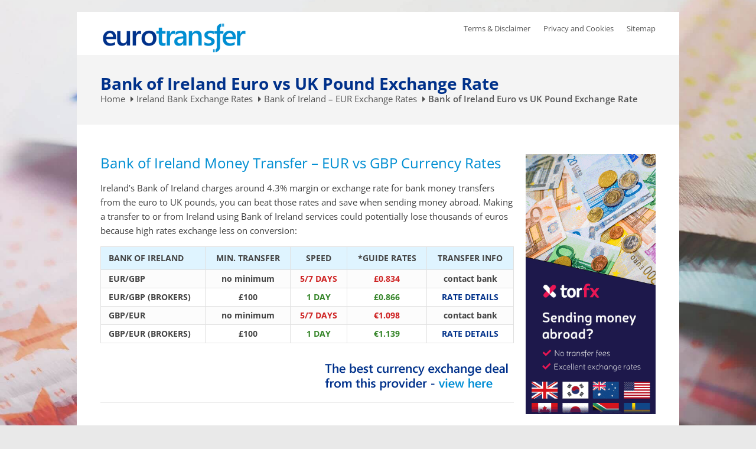

--- FILE ---
content_type: text/html; charset=UTF-8
request_url: https://www.eurotransfer.co.uk/ireland/bank-of-ireland/eur-gbp/
body_size: 12412
content:
<!DOCTYPE html><html lang="en-GB" prefix="og: https://ogp.me/ns#"><head><meta name="viewport" content="width=device-width, initial-scale=1, maximum-scale=5"><meta name="robots" content="max-snippet:-1, max-image-preview:large, max-video-preview:-1"><link media="all" href="https://www.eurotransfer.co.uk/wp-content/cache/autoptimize/css/autoptimize_25ec5c95775816eae728cd41ded596f3.css" rel="stylesheet"><title>Bank of Ireland Euro vs UK Pound Transfer Rates</title><meta name="description" content="Bank of Ireland charges around 4.3% exchange rate for bank money transfers from the euro to UK pounds, save when you send."/><meta name="robots" content="follow, index, max-snippet:-1, max-video-preview:-1, max-image-preview:large"/><link rel="canonical" href="https://www.eurotransfer.co.uk/ireland/bank-of-ireland/eur-gbp/" /><meta property="og:locale" content="en_GB" /><meta property="og:type" content="article" /><meta property="og:title" content="Bank of Ireland Euro vs UK Pound Transfer Rates" /><meta property="og:description" content="Bank of Ireland charges around 4.3% exchange rate for bank money transfers from the euro to UK pounds, save when you send." /><meta property="og:url" content="https://www.eurotransfer.co.uk/ireland/bank-of-ireland/eur-gbp/" /><meta property="og:site_name" content="Euro Transfer | Bank Currency Exchange Rates" /><meta property="og:updated_time" content="2026-01-18T16:56:02+00:00" /><meta property="og:image" content="https://www.eurotransfer.co.uk/wp-content/uploads/2024/01/bank-of-ireland-exchange-rates.png" /><meta property="og:image:secure_url" content="https://www.eurotransfer.co.uk/wp-content/uploads/2024/01/bank-of-ireland-exchange-rates.png" /><meta property="og:image:width" content="300" /><meta property="og:image:height" content="300" /><meta property="og:image:alt" content="Bank of Ireland Exchange Rates" /><meta property="og:image:type" content="image/png" /><meta name="twitter:card" content="summary_large_image" /><meta name="twitter:title" content="Bank of Ireland Euro vs UK Pound Transfer Rates" /><meta name="twitter:description" content="Bank of Ireland charges around 4.3% exchange rate for bank money transfers from the euro to UK pounds, save when you send." /><meta name="twitter:image" content="https://www.eurotransfer.co.uk/wp-content/uploads/2024/01/bank-of-ireland-exchange-rates.png" /><meta name="twitter:label1" content="Time to read" /><meta name="twitter:data1" content="1 minute" /> <script type="application/ld+json" class="rank-math-schema">{"@context":"https://schema.org","@graph":[{"@type":"Organization","@id":"https://www.eurotransfer.co.uk/#organization","name":"iQdea OU","logo":{"@type":"ImageObject","@id":"https://www.eurotransfer.co.uk/#logo","url":"https://www.eurotransfer.co.uk/wp-content/uploads/2018/05/eurotransfer-logo-amp.png","contentUrl":"https://www.eurotransfer.co.uk/wp-content/uploads/2018/05/eurotransfer-logo-amp.png","caption":"iQdea OU","inLanguage":"en-GB","width":"252","height":"60"}},{"@type":"WebSite","@id":"https://www.eurotransfer.co.uk/#website","url":"https://www.eurotransfer.co.uk","name":"iQdea OU","publisher":{"@id":"https://www.eurotransfer.co.uk/#organization"},"inLanguage":"en-GB"},{"@type":"ImageObject","@id":"https://www.eurotransfer.co.uk/wp-content/uploads/2024/01/bank-of-ireland-exchange-rates.png","url":"https://www.eurotransfer.co.uk/wp-content/uploads/2024/01/bank-of-ireland-exchange-rates.png","width":"300","height":"300","caption":"Bank of Ireland Exchange Rates","inLanguage":"en-GB"},{"@type":"BreadcrumbList","@id":"https://www.eurotransfer.co.uk/ireland/bank-of-ireland/eur-gbp/#breadcrumb","itemListElement":[{"@type":"ListItem","position":"1","item":{"@id":"https://www.eurotransfer.co.uk","name":"Home"}},{"@type":"ListItem","position":"2","item":{"@id":"https://www.eurotransfer.co.uk/ireland/","name":"Ireland Bank Exchange Rates"}},{"@type":"ListItem","position":"3","item":{"@id":"https://www.eurotransfer.co.uk/ireland/bank-of-ireland/","name":"Bank of Ireland &#8211; EUR Exchange Rates"}},{"@type":"ListItem","position":"4","item":{"@id":"https://www.eurotransfer.co.uk/ireland/bank-of-ireland/eur-gbp/","name":"Bank of Ireland Euro vs UK Pound Exchange Rate"}}]},{"@type":"WebPage","@id":"https://www.eurotransfer.co.uk/ireland/bank-of-ireland/eur-gbp/#webpage","url":"https://www.eurotransfer.co.uk/ireland/bank-of-ireland/eur-gbp/","name":"Bank of Ireland Euro vs UK Pound Transfer Rates","datePublished":"2025-08-17T18:56:28+01:00","dateModified":"2026-01-18T16:56:02+00:00","isPartOf":{"@id":"https://www.eurotransfer.co.uk/#website"},"primaryImageOfPage":{"@id":"https://www.eurotransfer.co.uk/wp-content/uploads/2024/01/bank-of-ireland-exchange-rates.png"},"inLanguage":"en-GB","breadcrumb":{"@id":"https://www.eurotransfer.co.uk/ireland/bank-of-ireland/eur-gbp/#breadcrumb"}},{"headline":"Bank of Ireland Euro vs UK Pound Transfer Rates","description":"Bank of Ireland charges around 4.3% exchange rate for bank money transfers from the euro to UK pounds, save when you send.","@type":"Article","name":"Bank of Ireland Euro vs UK Pound Transfer Rates","@id":"https://www.eurotransfer.co.uk/ireland/bank-of-ireland/eur-gbp/#schema-128242","isPartOf":{"@id":"https://www.eurotransfer.co.uk/ireland/bank-of-ireland/eur-gbp/#webpage"},"publisher":{"@id":"https://www.eurotransfer.co.uk/#organization"},"image":{"@id":"https://www.eurotransfer.co.uk/wp-content/uploads/2024/01/bank-of-ireland-exchange-rates.png"},"inLanguage":"en-GB","mainEntityOfPage":{"@id":"https://www.eurotransfer.co.uk/ireland/bank-of-ireland/eur-gbp/#webpage"}}]}</script> <meta property="og:title" content="Bank of Ireland Euro vs UK Pound Exchange Rate"/><meta property="og:type" content="article"/><meta property="og:url" content="https://www.eurotransfer.co.uk/ireland/bank-of-ireland/eur-gbp/"/><meta property="og:site_name" content="Euro Transfer | Bank Currency Exchange Rates"/><meta property="og:image" content="https://www.eurotransfer.co.uk/wp-content/uploads/2024/01/bank-of-ireland-exchange-rates.png"/><link rel='stylesheet' id='tc_style-css'  href='https://www.eurotransfer.co.uk/wp-content/cache/autoptimize/css/autoptimize_single_6477b095f244f4ffa206d9b16059a242.css?ver=6.0.9' type='text/css' media='all' /><link rel='stylesheet' id='trizzy-gfont-css'  href='https://www.eurotransfer.co.uk/wp-content/cache/autoptimize/css/autoptimize_single_95f6fa4ecab92b695a87bea58b516ec0.css?ver=1683124130' type='text/css' media='all' /> <script type='text/javascript' src='https://www.eurotransfer.co.uk/wp-includes/js/jquery/jquery.min.js?ver=3.6.0' id='jquery-core-js'></script> <link rel="https://api.w.org/" href="https://www.eurotransfer.co.uk/wp-json/" /><link rel="alternate" type="application/json" href="https://www.eurotransfer.co.uk/wp-json/wp/v2/pages/11797" /><link rel="EditURI" type="application/rsd+xml" title="RSD" href="https://www.eurotransfer.co.uk/xmlrpc.php?rsd" /><link rel="wlwmanifest" type="application/wlwmanifest+xml" href="https://www.eurotransfer.co.uk/wp-includes/wlwmanifest.xml" /><meta name="generator" content="WordPress 6.0.9" /><link rel='shortlink' href='https://www.eurotransfer.co.uk/?p=11797' /><link rel="alternate" type="application/json+oembed" href="https://www.eurotransfer.co.uk/wp-json/oembed/1.0/embed?url=https%3A%2F%2Fwww.eurotransfer.co.uk%2Fireland%2Fbank-of-ireland%2Feur-gbp%2F" /><link rel="alternate" type="text/xml+oembed" href="https://www.eurotransfer.co.uk/wp-json/oembed/1.0/embed?url=https%3A%2F%2Fwww.eurotransfer.co.uk%2Fireland%2Fbank-of-ireland%2Feur-gbp%2F&#038;format=xml" /><link href="https://www.eurotransfer.co.uk/wp-content/cache/autoptimize/css/autoptimize_single_d1dbd350470bfc757b114c2792ae27fe.css?ver=1683124130" rel="stylesheet"><style type="text/css">.skill-bar-value, .counter-box.colored, a.menu-trigger:hover, .pagination .current, .pagination span.current, a.caption-btn:hover, .img-caption:hover figcaption, ui-accordion .ui-accordion-header-active:hover, .ui-accordion .ui-accordion-header-active, tags a:hover { background: #73b819; }</style> <script type='application/ld+json'>{"@context":"https://schema.org","@type":"WebPage","name":"bank-of-ireland","url":"https://www.eurotransfer.co.uk/ireland/bank-of-ireland/eur-gbp/", "mainEntity":{"@type":"ItemList","name":"eur-gbp","itemListElement":[{"@type":"ExchangeRateSpecification","currency":"EUR","currentExchangeRate":{"@type":"UnitPriceSpecification","price":"0.834","priceCurrency":"GBP"}},{"@type":"ExchangeRateSpecification","currency":"GBP","currentExchangeRate":{"@type":"UnitPriceSpecification","price":"1.098","priceCurrency":"EUR"}}]}}</script> <style type="text/css">.broken_link, a.broken_link {
	text-decoration: line-through;
}</style><style type="text/css" id="custom-background-css">body.custom-background { background-image: url("https://www.eurotransfer.co.uk/wp-content/uploads/2014/03/euro-transfer-site-bg.jpg"); background-position: center center; background-size: cover; background-repeat: no-repeat; background-attachment: fixed; }</style> <script>var lepopup_customjs_handlers={};var lepopup_cookie_value="ilovefamily";var lepopup_events_data={};var lepopup_content_id="11797";</script><script>function lepopup_add_event(_event,_data){if(typeof _lepopup_add_event == typeof undefined){jQuery(document).ready(function(){_lepopup_add_event(_event,_data);});}else{_lepopup_add_event(_event,_data);}}</script><link rel="icon" href="https://www.eurotransfer.co.uk/wp-content/uploads/2023/04/cropped-512x512-1-1-32x32.png" sizes="32x32" /><link rel="icon" href="https://www.eurotransfer.co.uk/wp-content/uploads/2023/04/cropped-512x512-1-1-192x192.png" sizes="192x192" /><link rel="apple-touch-icon" href="https://www.eurotransfer.co.uk/wp-content/uploads/2023/04/cropped-512x512-1-1-180x180.png" /><meta name="msapplication-TileImage" content="https://www.eurotransfer.co.uk/wp-content/uploads/2023/04/cropped-512x512-1-1-270x270.png" /></head><body class="page-template-default page page-id-11797 page-child parent-pageid-2645 custom-background boxed"><div id="wrapper"><div id="top-bar"><div class="container top-header-container"></div></div><div class="clearfix"></div><div class="container header-container"><div class="five columns "><div id="logo" class="simple-home-logo" > <a class="current homepage" id="current" href="https://www.eurotransfer.co.uk" title="Euro Transfer" rel="home"><img src="https://www.eurotransfer.co.uk/wp-content/uploads/2014/03/eurotransfer-logo-250.png" width="252" height="60" alt="Euro Transfer | Bank Currency Exchange Rates"/></a></div></div><div class="eleven columns header-right"><div id="additional-menu"><ul id="shop-menu" class=" "><li id="menu-item-1066" class="menu-item menu-item-type-post_type menu-item-object-page menu-item-1066"><a href="https://www.eurotransfer.co.uk/terms-disclaimer/">Terms &#038; Disclaimer</a></li><li id="menu-item-10296" class="menu-item menu-item-type-post_type menu-item-object-page menu-item-10296"><a href="https://www.eurotransfer.co.uk/privacy-cookies/">Privacy and Cookies</a></li><li id="menu-item-20640" class="menu-item menu-item-type-post_type menu-item-object-page menu-item-20640"><a href="https://www.eurotransfer.co.uk/sitemap/">Sitemap</a></li></ul></div></div></div><section class="titlebar"><div class="container"><div class="sixteen columns"><h1>Bank of Ireland Euro vs UK Pound Exchange Rate</h1><nav id="breadcrumbs"><ul><li><a href="https://www.eurotransfer.co.uk">Home</a></li><li><a href="https://www.eurotransfer.co.uk/ireland/">Ireland Bank Exchange Rates</a></li><li><a href="https://www.eurotransfer.co.uk/ireland/bank-of-ireland/">Bank of Ireland &#8211; EUR Exchange Rates</a></li><li class="current_element">Bank of Ireland Euro vs UK Pound Exchange Rate</li></ul></nav></div></div></section><div class="container page-container right-sidebar"><div class="twelve columns post-11797 page type-page status-publish has-post-thumbnail hentry"><h2><span style="color: #008ED2;">Bank of Ireland Money Transfer &#8211; EUR vs GBP Currency Rates</span></h2><div class="clearfix"></div><div class="margin-top-15"></div><p>Ireland&#8217;s Bank of Ireland charges around 4.3% margin or exchange rate for bank money transfers from the euro to UK pounds, you can beat those rates and save when sending money abroad. Making a transfer to or from Ireland using Bank of Ireland services could potentially lose thousands of euros because high rates exchange less on conversion:</p><table id="dalt-table-7486"
 class="dalt-table" data-enable-sorting="0" data-enable-manual-sorting="0" data-show-position="0" data-position-side="left" data-position-label="#" data-number-format="0" data-order-desc-asc-1="0" data-order-by-1="1" data-order-data-type-1="auto" data-order-date-format-1="ddmmyyyy" data-order-desc-asc-2="0"data-order-by-2="1"data-order-data-type-2="auto" data-order-date-format-2="ddmmyyyy" data-order-desc-asc-3="0" data-order-by-3="1" data-order-data-type-3="auto" data-order-date-format-3="ddmmyyyy" data-order-desc-asc-4="0" data-order-by-4="1" data-order-data-type-4="auto" data-order-date-format-4="ddmmyyyy" data-order-desc-asc-5="0" data-order-by-5="1" data-order-data-type-5="auto" data-order-date-format-5="ddmmyyyy" data-table-layout="0" data-table-width="0" data-table-width-value="400" data-table-minimum-width="0" data-table-margin-top="1" data-table-margin-bottom="20" data-enable-container="0" data-container-width="400" data-container-height="400" data-show-header="1" data-header-font-size="14" data-header-font-family="'Open Sans', Helvetica, Arial, sans-serif" data-header-font-weight="700" data-header-font-style="normal" data-header-background-color="#dff4ff" data-header-font-color="#444444" data-header-link-color="#FFFFFF" data-header-border-color="#e1e1e1" data-header-position-alignment="left" data-body-font-size="14" data-body-font-family="'Open Sans', Helvetica, Arial, sans-serif" data-body-font-weight="600" data-body-font-style="normal" data-even-rows-background-color="#FFFFFF" data-odd-rows-background-color="#FCFCFC" data-even-rows-font-color="#444444" data-even-rows-link-color="#00318A" data-odd-rows-font-color="#444444" data-odd-rows-link-color="#00318A" data-rows-border-color="#E1E1E1" data-caption-show-caption="1" data-caption-caption-side="1" data-caption-text-align="1" data-caption-font-size="14" data-caption-font-family="&#039;Open Sans&#039;, Helvetica, Arial, sans-serif" data-caption-font-weight="600" data-caption-font-style="normal" data-caption-font-color="#444444" data-autocolors-priority="rows" data-autocolors-affected-rows-1="" data-autocolors-rows-background-color-1="#FFFFFF" data-autocolors-rows-font-color-1="#444444" data-autocolors-affected-rows-2="" data-autocolors-rows-background-color-2="#FFFFFF" data-autocolors-rows-font-color-2="#444444" data-autocolors-affected-rows-3="" data-autocolors-rows-background-color-3="#FFFFFF" data-autocolors-rows-font-color-3="#444444" data-autocolors-affected-rows-4="" data-autocolors-rows-background-color-4="#FFFFFF" data-autocolors-rows-font-color-4="#444444" data-autocolors-affected-rows-5="" data-autocolors-rows-background-color-5="#FFFFFF" data-autocolors-rows-font-color-5="#444444" data-autocolors-affected-columns-1="" data-autocolors-columns-background-color-1="#FFFFFF" data-autocolors-columns-font-color-1="#444444" data-autocolors-affected-columns-2="" data-autocolors-columns-background-color-2="#FFFFFF" data-autocolors-columns-font-color-2="#444444" data-autocolors-affected-columns-3="" data-autocolors-columns-background-color-3="#FFFFFF" data-autocolors-columns-font-color-3="#444444" data-autocolors-affected-columns-4="" data-autocolors-columns-background-color-4="#FFFFFF" data-autocolors-columns-font-color-4="#444444" data-autocolors-affected-columns-5="" data-autocolors-columns-background-color-5="#FFFFFF" data-autocolors-columns-font-color-5="#444444" data-autoalignment-priority="rows" data-autoalignment-affected-rows-left="" data-autoalignment-affected-rows-center="" data-autoalignment-affected-rows-right="" data-autoalignment-affected-columns-left="" data-autoalignment-affected-columns-center="" data-autoalignment-affected-columns-right="" data-tablet-breakpoint="989" data-hide-tablet-list="2,3"data-tablet-header-font-size="14" data-tablet-body-font-size="14" data-tablet-caption-font-size="14" data-tablet-hide-images="0" data-phone-breakpoint="479" data-hide-phone-list="" data-phone-header-font-size="14" data-phone-body-font-size="14" data-phone-caption-font-size="14" data-phone-hide-images="0" data-enable-cell-properties="1" ><thead><tr><th data-cell-properties="true" data-text-color="" data-background-color="" data-font-weight="700" data-font-style="normal" data-link-color="" data-alignment="left" rowspan="1" colspan="1" >BANK OF IRELAND</th><th data-cell-properties="true" data-text-color="" data-background-color="" data-font-weight="700" data-font-style="normal" data-link-color="" data-alignment="center" rowspan="1" colspan="1" >MIN. TRANSFER</th><th data-cell-properties="true" data-text-color="" data-background-color="" data-font-weight="700" data-font-style="normal" data-link-color="" data-alignment="center" rowspan="1" colspan="1" >SPEED</th><th data-cell-properties="true" data-text-color="" data-background-color="" data-font-weight="700" data-font-style="normal" data-link-color="" data-alignment="center" rowspan="1" colspan="1" >*GUIDE RATES</th><th>TRANSFER INFO</th></tr></thead><tbody><tr><td data-cell-properties="true" data-text-color="" data-background-color="" data-font-weight="700" data-font-style="normal" data-link-color="#505050" data-alignment="left" rowspan="1" colspan="1" >EUR/GBP</td><td data-cell-properties="true" data-text-color="" data-background-color="" data-font-weight="700" data-font-style="normal" data-link-color="" data-alignment="center" rowspan="1" colspan="1" >no minimum</td><td data-cell-properties="true" data-text-color="#CE2222" data-background-color="" data-font-weight="700" data-font-style="normal" data-link-color="" data-alignment="center" rowspan="1" colspan="1" >5/7 DAYS</td><td data-cell-properties="true" data-text-color="#CE2222" data-background-color="" data-font-weight="700" data-font-style="normal" data-link-color="" data-alignment="center" rowspan="1" colspan="1" >£0.834</td><td data-cell-properties="true" data-text-color="" data-background-color="" data-font-weight="700" data-font-style="normal" data-link-color="" data-alignment="center" rowspan="1" colspan="1" >contact bank</td></tr><tr><td data-cell-properties="true" data-text-color="#444444" data-background-color="" data-font-weight="700" data-font-style="normal" data-link-color="#505050" data-alignment="left" rowspan="1" colspan="1" >EUR/GBP (BROKERS)</td><td data-cell-properties="true" data-text-color="#444444" data-background-color="" data-font-weight="700" data-font-style="normal" data-link-color="" data-alignment="center" rowspan="1" colspan="1" >£100</td><td data-cell-properties="true" data-text-color="#358529" data-background-color="" data-font-weight="700" data-font-style="normal" data-link-color="" data-alignment="center" rowspan="1" colspan="1" >1 DAY</td><td data-cell-properties="true" data-text-color="#358529" data-background-color="" data-font-weight="700" data-font-style="normal" data-link-color="" data-alignment="center" rowspan="1" colspan="1" >£0.866</td><td data-cell-properties="true" data-text-color="#444444" data-background-color="" data-font-weight="700" data-font-style="normal" data-link-color="" data-alignment="center" rowspan="1" colspan="1" ><a target="_self" href="https://www.eurotransfer.co.uk/ireland/money-transfer/">RATE DETAILS</a></td></tr><tr><td data-cell-properties="true" data-text-color="" data-background-color="" data-font-weight="700" data-font-style="normal" data-link-color="" data-alignment="left" rowspan="1" colspan="1" >GBP/EUR</td><td data-cell-properties="true" data-text-color="" data-background-color="" data-font-weight="700" data-font-style="normal" data-link-color="" data-alignment="center" rowspan="1" colspan="1" >no minimum</td><td data-cell-properties="true" data-text-color="#CE2222" data-background-color="" data-font-weight="700" data-font-style="normal" data-link-color="" data-alignment="center" rowspan="1" colspan="1" >5/7 DAYS</td><td data-cell-properties="true" data-text-color="#CE2222" data-background-color="" data-font-weight="700" data-font-style="normal" data-link-color="" data-alignment="center" rowspan="1" colspan="1" >€1.098</td><td data-cell-properties="true" data-text-color="" data-background-color="" data-font-weight="700" data-font-style="normal" data-link-color="" data-alignment="center" rowspan="1" colspan="1" >contact bank</td></tr><tr><td data-cell-properties="true" data-text-color="" data-background-color="" data-font-weight="700" data-font-style="normal" data-link-color="" data-alignment="left" rowspan="1" colspan="1" >GBP/EUR (BROKERS)</td><td data-cell-properties="true" data-text-color="" data-background-color="" data-font-weight="700" data-font-style="normal" data-link-color="" data-alignment="center" rowspan="1" colspan="1" >£100</td><td data-cell-properties="true" data-text-color="#358529" data-background-color="" data-font-weight="700" data-font-style="normal" data-link-color="" data-alignment="center" rowspan="1" colspan="1" >1 DAY</td><td data-cell-properties="true" data-text-color="#358529" data-background-color="" data-font-weight="700" data-font-style="normal" data-link-color="" data-alignment="center" rowspan="1" colspan="1" >€1.139</td><td data-cell-properties="true" data-text-color="" data-background-color="" data-font-weight="700" data-font-style="normal" data-link-color="" data-alignment="center" rowspan="1" colspan="1" ><a target="_self" href="https://www.eurotransfer.co.uk/ireland/money-transfer/">RATE DETAILS</a></td></tr></tbody></table><div align="right"><a href="https://www.eurotransfer.co.uk/ireland/money-transfer/"><noscript><img src="https://www.eurotransfer.co.uk/wp-content/uploads/2023/04/money-transfer-comparison.gif" width="330" height="70" border="0" title="Ireland Bank Rates - Money Transfer Comparison" alt="Bank of Ireland Euro vs UK Pound Exchange Rate"></noscript><img class="lazyload" src='data:image/svg+xml,%3Csvg%20xmlns=%22http://www.w3.org/2000/svg%22%20viewBox=%220%200%20330%2070%22%3E%3C/svg%3E' data-src="https://www.eurotransfer.co.uk/wp-content/uploads/2023/04/money-transfer-comparison.gif" width="330" height="70" border="0" title="Ireland Bank Rates - Money Transfer Comparison" alt="Bank of Ireland Euro vs UK Pound Exchange Rate"></a></div><div class="clearfix"></div><div class="margin-top-25"></div><h3 class="headline" style="margin-top:0px;"></h3> <span class="line" style="margin-bottom:35px;"></span><div class="clearfix"></div><h3><span style="color: #00318A;">Bank of Ireland Euro to UK Pound best exchange rate is £0.866</span> &#8211; 21/01/2026</h3><p>Using Bank of Ireland currency exchange services, the Euro EUR to UK Pound GBP rate is currently <strong><span style="color: #dd3333;">£0.834</span></strong> &#8211; Moreover, using an FX broker for the currency transfer, the exchange rate would achieve around <strong><span style="color: #358529;">£0.866</span></strong> &#8211; EUR/GBP.</p><style>@media (max-width: 200px) {
							
							
						}</style><style>body .novashare-buttons.novashare-inline .novashare-button-icon { width: 100%; }</style><div class='novashare-buttons novashare-inline novashare-no-print'><div class='novashare-buttons-wrapper'><a href='https://api.whatsapp.com/send?text=Bank%20of%20Ireland%20Euro%20vs%20UK%20Pound%20Exchange%20Rate+https%3A%2F%2Fwww.eurotransfer.co.uk%2Fireland%2Fbank-of-ireland%2Feur-gbp%2F' aria-label='WhatsApp' target='_blank' class='novashare-button whatsapp' rel='nofollow noopener noreferrer'><span class='novashare-button-wrapper novashare-button-block novashare-rounded'><span class='novashare-button-icon novashare-button-block'><svg role="img" xmlns="http://www.w3.org/2000/svg" viewBox="0 0 448 512"><path fill="currentColor" d="M380.9 97.1C339 55.1 283.2 32 223.9 32c-122.4 0-222 99.6-222 222 0 39.1 10.2 77.3 29.6 111L0 480l117.7-30.9c32.4 17.7 68.9 27 106.1 27h.1c122.3 0 224.1-99.6 224.1-222 0-59.3-25.2-115-67.1-157zm-157 341.6c-33.2 0-65.7-8.9-94-25.7l-6.7-4-69.8 18.3L72 359.2l-4.4-7c-18.5-29.4-28.2-63.3-28.2-98.2 0-101.7 82.8-184.5 184.6-184.5 49.3 0 95.6 19.2 130.4 54.1 34.8 34.9 56.2 81.2 56.1 130.5 0 101.8-84.9 184.6-186.6 184.6zm101.2-138.2c-5.5-2.8-32.8-16.2-37.9-18-5.1-1.9-8.8-2.8-12.5 2.8-3.7 5.6-14.3 18-17.6 21.8-3.2 3.7-6.5 4.2-12 1.4-32.6-16.3-54-29.1-75.5-66-5.7-9.8 5.7-9.1 16.3-30.3 1.8-3.7.9-6.9-.5-9.7-1.4-2.8-12.5-30.1-17.1-41.2-4.5-10.8-9.1-9.3-12.5-9.5-3.2-.2-6.9-.2-10.6-.2-3.7 0-9.7 1.4-14.8 6.9-5.1 5.6-19.4 19-19.4 46.3 0 27.3 19.9 53.7 22.6 57.4 2.8 3.7 39.1 59.7 94.8 83.8 35.2 15.2 49 16.5 66.6 13.9 10.7-1.6 32.8-13.4 37.4-26.4 4.6-13 4.6-24.1 3.2-26.4-1.3-2.5-5-3.9-10.5-6.6z"></path></svg></span><span class='novashare-button-label novashare-button-block novashare-hide'><span class='novashare-button-label-wrapper'>WhatsApp</span></span></span></a><a href='sms:?&body=Bank%20of%20Ireland%20Euro%20vs%20UK%20Pound%20Exchange%20Rate%20https%3A%2F%2Fwww.eurotransfer.co.uk%2Fireland%2Fbank-of-ireland%2Feur-gbp%2F' aria-label='SMS' target='_self' class='novashare-button sms' rel='nofollow noopener noreferrer'><span class='novashare-button-wrapper novashare-button-block novashare-rounded'><span class='novashare-button-icon novashare-button-block'><svg role="img" xmlns="http://www.w3.org/2000/svg" viewBox="0 0 512 512"><path fill="currentColor" d="M256 32C114.6 32 0 125.1 0 240c0 49.6 21.4 95 57 130.7C44.5 421.1 2.7 466 2.2 466.5c-2.2 2.3-2.8 5.7-1.5 8.7S4.8 480 8 480c66.3 0 116-31.8 140.6-51.4 32.7 12.3 69 19.4 107.4 19.4 141.4 0 256-93.1 256-208S397.4 32 256 32z"></path></svg></span><span class='novashare-button-label novashare-button-block novashare-hide'><span class='novashare-button-label-wrapper'>SMS</span></span></span></a><a href='https://www.facebook.com/sharer/sharer.php?u=https%3A%2F%2Fwww.eurotransfer.co.uk%2Fireland%2Fbank-of-ireland%2Feur-gbp%2F' aria-label='Facebook' target='_blank' class='novashare-button facebook' rel='nofollow noopener noreferrer'><span class='novashare-button-wrapper novashare-button-block novashare-rounded'><span class='novashare-button-icon novashare-button-block'><svg role="img" xmlns="http://www.w3.org/2000/svg" viewBox="0 0 320 512"><path fill="currentColor" d="M279.14 288l14.22-92.66h-88.91v-60.13c0-25.35 12.42-50.06 52.24-50.06h40.42V6.26S260.43 0 225.36 0c-73.22 0-121.08 44.38-121.08 124.72v70.62H22.89V288h81.39v224h100.17V288z"></path></svg></span><span class='novashare-button-label novashare-button-block novashare-hide'><span class='novashare-button-label-wrapper'>Facebook</span></span></span></a><a href='https://twitter.com/intent/tweet?text=Bank%20of%20Ireland%20Euro%20vs%20UK%20Pound%20Exchange%20Rate&url=https%3A%2F%2Fwww.eurotransfer.co.uk%2Fireland%2Fbank-of-ireland%2Feur-gbp%2F' aria-label='Twitter' target='_blank' class='novashare-button twitter' rel='nofollow noopener noreferrer'><span class='novashare-button-wrapper novashare-button-block novashare-rounded'><span class='novashare-button-icon novashare-button-block'><svg role="img" xmlns="http://www.w3.org/2000/svg" viewBox="0 0 512 512"><path fill="currentColor" d="M459.37 151.716c.325 4.548.325 9.097.325 13.645 0 138.72-105.583 298.558-298.558 298.558-59.452 0-114.68-17.219-161.137-47.106 8.447.974 16.568 1.299 25.34 1.299 49.055 0 94.213-16.568 130.274-44.832-46.132-.975-84.792-31.188-98.112-72.772 6.498.974 12.995 1.624 19.818 1.624 9.421 0 18.843-1.3 27.614-3.573-48.081-9.747-84.143-51.98-84.143-102.985v-1.299c13.969 7.797 30.214 12.67 47.431 13.319-28.264-18.843-46.781-51.005-46.781-87.391 0-19.492 5.197-37.36 14.294-52.954 51.655 63.675 129.3 105.258 216.365 109.807-1.624-7.797-2.599-15.918-2.599-24.04 0-57.828 46.782-104.934 104.934-104.934 30.213 0 57.502 12.67 76.67 33.137 23.715-4.548 46.456-13.32 66.599-25.34-7.798 24.366-24.366 44.833-46.132 57.827 21.117-2.273 41.584-8.122 60.426-16.243-14.292 20.791-32.161 39.308-52.628 54.253z"></path></svg></span><span class='novashare-button-label novashare-button-block novashare-hide'><span class='novashare-button-label-wrapper'>Twitter</span></span></span></a><a href='https://www.linkedin.com/shareArticle?title=Bank%20of%20Ireland%20Euro%20vs%20UK%20Pound%20Exchange%20Rate&url=https%3A%2F%2Fwww.eurotransfer.co.uk%2Fireland%2Fbank-of-ireland%2Feur-gbp%2F&mini=true' aria-label='LinkedIn' target='_blank' class='novashare-button linkedin' rel='nofollow noopener noreferrer'><span class='novashare-button-wrapper novashare-button-block novashare-rounded'><span class='novashare-button-icon novashare-button-block'><svg role="img" xmlns="http://www.w3.org/2000/svg" viewBox="0 0 448 512"><path fill="currentColor" d="M100.28 448H7.4V148.9h92.88zM53.79 108.1C24.09 108.1 0 83.5 0 53.8a53.79 53.79 0 0 1 107.58 0c0 29.7-24.1 54.3-53.79 54.3zM447.9 448h-92.68V302.4c0-34.7-.7-79.2-48.29-79.2-48.29 0-55.69 37.7-55.69 76.7V448h-92.78V148.9h89.08v40.8h1.3c12.4-23.5 42.69-48.3 87.88-48.3 94 0 111.28 61.9 111.28 142.3V448z"></path></svg></span><span class='novashare-button-label novashare-button-block novashare-hide'><span class='novashare-button-label-wrapper'>LinkedIn</span></span></span></a><a href='mailto:?subject=Bank%20of%20Ireland%20Euro%20vs%20UK%20Pound%20Exchange%20Rate&amp;body=https%3A%2F%2Fwww.eurotransfer.co.uk%2Fireland%2Fbank-of-ireland%2Feur-gbp%2F' aria-label='Email' target='_self' class='novashare-button email' rel='nofollow noopener noreferrer'><span class='novashare-button-wrapper novashare-button-block novashare-rounded'><span class='novashare-button-icon novashare-button-block'><svg role="img" xmlns="http://www.w3.org/2000/svg" viewBox="0 0 512 512"><path fill="currentColor" d="M502.3 190.8c3.9-3.1 9.7-.2 9.7 4.7V400c0 26.5-21.5 48-48 48H48c-26.5 0-48-21.5-48-48V195.6c0-5 5.7-7.8 9.7-4.7 22.4 17.4 52.1 39.5 154.1 113.6 21.1 15.4 56.7 47.8 92.2 47.6 35.7.3 72-32.8 92.3-47.6 102-74.1 131.6-96.3 154-113.7zM256 320c23.2.4 56.6-29.2 73.4-41.4 132.7-96.3 142.8-104.7 173.4-128.7 5.8-4.5 9.2-11.5 9.2-18.9v-19c0-26.5-21.5-48-48-48H48C21.5 64 0 85.5 0 112v19c0 7.4 3.4 14.3 9.2 18.9 30.6 23.9 40.7 32.4 173.4 128.7 16.8 12.2 50.2 41.8 73.4 41.4z"></path></svg></span><span class='novashare-button-label novashare-button-block novashare-hide'><span class='novashare-button-label-wrapper'>Email</span></span></span></a></div></div><p><em><span style="color: #00318A;">Transfer exchange rates are calculated and updated hourly (Monday to Friday) from 8 am to 4 pm UK &#8211; GMT</span></em></p><p><noscript><img src="https://www.eurotransfer.co.uk/wp-content/uploads/2023/05/edit-notes.png" title="Information for exchange rates" alt="Information for exchange rates" width="32" height="32" class="alignleft size-full wp-image-22439" /></noscript><img src='data:image/svg+xml,%3Csvg%20xmlns=%22http://www.w3.org/2000/svg%22%20viewBox=%220%200%2032%2032%22%3E%3C/svg%3E' data-src="https://www.eurotransfer.co.uk/wp-content/uploads/2023/05/edit-notes.png" title="Information for exchange rates" alt="Information for exchange rates" width="32" height="32" class="lazyload alignleft size-full wp-image-22439" /> Exchange rates can sometimes change and sadly banks do not always inform us when they alter them (especially if they raise exchange rates, rather than lower them). A lower foreign exchange rate will typically get you a better deal when sending money to/from euro. The recommended foreign exchange companies listed on our website can save you money and time with your international currency transfer requirements.</p><p><a href="https://www.eurotransfer.co.uk/affiliate/torfx/"><noscript><img class="aligncenter size-full wp-image-21852" src="https://www.eurotransfer.co.uk/wp-content/uploads/2023/04/torfx-reviews-trustpilot-2023-880.png" title="TorFX - Free Quotation" alt="TorFX - Free Quotation" width="880" height="150" srcset="https://www.eurotransfer.co.uk/wp-content/uploads/2023/04/torfx-reviews-trustpilot-2023-880.png 880w, https://www.eurotransfer.co.uk/wp-content/uploads/2023/04/torfx-reviews-trustpilot-2023-880-300x51.png 300w, https://www.eurotransfer.co.uk/wp-content/uploads/2023/04/torfx-reviews-trustpilot-2023-880-768x131.png 768w, https://www.eurotransfer.co.uk/wp-content/uploads/2023/04/torfx-reviews-trustpilot-2023-880-860x147.png 860w" sizes="(max-width: 880px) 100vw, 880px" /></noscript><img class="lazyload aligncenter size-full wp-image-21852" src='data:image/svg+xml,%3Csvg%20xmlns=%22http://www.w3.org/2000/svg%22%20viewBox=%220%200%20880%20150%22%3E%3C/svg%3E' data-src="https://www.eurotransfer.co.uk/wp-content/uploads/2023/04/torfx-reviews-trustpilot-2023-880.png" title="TorFX - Free Quotation" alt="TorFX - Free Quotation" width="880" height="150" data-srcset="https://www.eurotransfer.co.uk/wp-content/uploads/2023/04/torfx-reviews-trustpilot-2023-880.png 880w, https://www.eurotransfer.co.uk/wp-content/uploads/2023/04/torfx-reviews-trustpilot-2023-880-300x51.png 300w, https://www.eurotransfer.co.uk/wp-content/uploads/2023/04/torfx-reviews-trustpilot-2023-880-768x131.png 768w, https://www.eurotransfer.co.uk/wp-content/uploads/2023/04/torfx-reviews-trustpilot-2023-880-860x147.png 860w" data-sizes="(max-width: 880px) 100vw, 880px" /></a></p><h3>Euro Transfer to your Bank of Ireland Account in Ireland? European Bank Rates Quick Search</h3><p>If you are transferring funds from a European bank to your Bank of Ireland account, you can easily find the overseas bank foreign exchange rates by visiting the <strong><a title="European Bank Rates" href="https://www.eurotransfer.co.uk/sitemap/">European bank rates</a></strong> area.</p><p><noscript><img class="aligncenter wp-image-20707 size-full" src="https://www.eurotransfer.co.uk/wp-content/uploads/2023/04/euro-transfer-page-bg-euros.jpg" width="880" height="225" srcset="https://www.eurotransfer.co.uk/wp-content/uploads/2023/04/euro-transfer-page-bg-euros.jpg 880w, https://www.eurotransfer.co.uk/wp-content/uploads/2023/04/euro-transfer-page-bg-euros-300x77.jpg 300w, https://www.eurotransfer.co.uk/wp-content/uploads/2023/04/euro-transfer-page-bg-euros-768x196.jpg 768w, https://www.eurotransfer.co.uk/wp-content/uploads/2023/04/euro-transfer-page-bg-euros-860x220.jpg 860w" sizes="(max-width: 880px) 100vw, 880px" alt="Bank of Ireland Euro vs UK Pound Exchange Rate" title="Bank of Ireland Euro vs UK Pound Exchange Rate"></noscript><img class="lazyload aligncenter wp-image-20707 size-full" src='data:image/svg+xml,%3Csvg%20xmlns=%22http://www.w3.org/2000/svg%22%20viewBox=%220%200%20880%20225%22%3E%3C/svg%3E' data-src="https://www.eurotransfer.co.uk/wp-content/uploads/2023/04/euro-transfer-page-bg-euros.jpg" width="880" height="225" data-srcset="https://www.eurotransfer.co.uk/wp-content/uploads/2023/04/euro-transfer-page-bg-euros.jpg 880w, https://www.eurotransfer.co.uk/wp-content/uploads/2023/04/euro-transfer-page-bg-euros-300x77.jpg 300w, https://www.eurotransfer.co.uk/wp-content/uploads/2023/04/euro-transfer-page-bg-euros-768x196.jpg 768w, https://www.eurotransfer.co.uk/wp-content/uploads/2023/04/euro-transfer-page-bg-euros-860x220.jpg 860w" data-sizes="(max-width: 880px) 100vw, 880px" alt="Bank of Ireland Euro vs UK Pound Exchange Rate" title="Bank of Ireland Euro vs UK Pound Exchange Rate"></p><div class="clearfix"></div><div class="margin-top-15"></div><h3>Bank of Ireland vs Currency Brokers</h3><p>1: High street banks will charge an additional commission fee when sending money abroad into another currency. Private brokers offer commission free currency transfers for all transactions that meet their minimum transfer amount.</p><p>2: International money transfers sent via Bank of Ireland could take longer to arrive than using a private broker, and unless you pay a premium, most high street banks will take from 3 to 7 days for your funds to arrive at the destination bank. Private foreign exchange companies typically complete the transaction between 1 to 3 days.</p><div class="clearfix"></div></div><div class="four columns widget-area"><div id="text-14" class="footer-widget widget widget_text"><div class="textwidget"><div align="center"><a href="https://www.eurotransfer.co.uk/affiliate/torfx/" target="_blank" rel="nofollow noopener"><noscript><img title="Euro Transfer - TorFX" src="https://www.eurotransfer.co.uk/wp-content/uploads/2023/05/torfx-300-600-23.gif" alt="Euro Transfer - TorFX" width="300" height="600" border="0" /></noscript><img class="lazyload" title="Euro Transfer - TorFX" src='data:image/svg+xml,%3Csvg%20xmlns=%22http://www.w3.org/2000/svg%22%20viewBox=%220%200%20300%20600%22%3E%3C/svg%3E' data-src="https://www.eurotransfer.co.uk/wp-content/uploads/2023/05/torfx-300-600-23.gif" alt="Euro Transfer - TorFX" width="300" height="600" border="0" /></a></div></div></div><div id="nav_menu-25" class="footer-widget widget widget_nav_menu"><h3 class="headline footer">Irish Banks</h3><span class="line"></span><div class="clearfix"></div><div class="menu-ireland-right-sidebar-container"><ul id="menu-ireland-right-sidebar" class="menu"><li id="menu-item-2682" class="menu-item menu-item-type-post_type menu-item-object-page menu-item-2682"><a title="AIB Bank – Euro Money Transfer Rates" href="https://www.eurotransfer.co.uk/ireland/aib/">AIB Bank</a></li><li id="menu-item-2689" class="menu-item menu-item-type-post_type menu-item-object-page current-page-ancestor menu-item-2689"><a title="Bank of Ireland – Euro Money Transfer Rates" href="https://www.eurotransfer.co.uk/ireland/bank-of-ireland/">Bank of Ireland</a></li><li id="menu-item-2677" class="menu-item menu-item-type-post_type menu-item-object-page menu-item-2677"><a title="EBS Bank – Euro Money Transfer Rates" href="https://www.eurotransfer.co.uk/ireland/ebs/">EBS Bank</a></li><li id="menu-item-2673" class="menu-item menu-item-type-post_type menu-item-object-page menu-item-2673"><a title="Permanent tsb – Euro Money Transfer Rates" href="https://www.eurotransfer.co.uk/ireland/permanent-tsb/">Permanent tsb</a></li><li id="menu-item-2659" class="menu-item menu-item-type-post_type menu-item-object-page menu-item-2659"><a title="Ulster Bank – Euro Money Transfer Rates" href="https://www.eurotransfer.co.uk/ireland/ulster-bank/">Ulster Bank</a></li></ul></div></div></div></div></div></div><div id="footer"><div class="container"><div class="four columns"><div id="text-49" class="footer-widget widget widget_text"><h3 class="headline footer">POPULAR UK BANKS</h3><span class="line"></span><div class="clearfix"></div><div class="textwidget"><p>» <a title="Barclays Bank UK Pound vs Euro Exchange Rate" href="https://www.eurotransfer.co.uk/barclays/gbp-eur/">Barclays Bank &#8211; GBP/EUR</a><br /> » <a title="Cater Allen Bank UK Pound vs Euro Exchange Rate" href="https://www.eurotransfer.co.uk/cater-allen-bank/gbp-eur/">Cater Allen Bank &#8211; GBP/EUR</a><br /> » <a title="Clydesdale Bank UK Pound vs Euro Exchange Rate" href="https://www.eurotransfer.co.uk/clydesdale-bank/gbp-eur/">Clydesdale Bank &#8211; GBP/EUR</a><br /> » <a title="CO-OP Bank UK Pound vs Euro Exchange Rate" href="https://www.eurotransfer.co.uk/co-op-bank/gbp-eur/">CO-OP Bank &#8211; GBP/EUR</a><br /> » <a title="First Direct Bank UK Pound vs Euro Exchange Rate" href="https://www.eurotransfer.co.uk/first-direct/gbp-eur/">First Direct Bank &#8211; GBP/EUR</a><br /> » <a title="Halifax Bank UK Pound vs Euro Exchange Rate" href="https://www.eurotransfer.co.uk/halifax/gbp-eur/">Halifax Bank &#8211; GBP/EUR</a><br /> » <a title="HSBC Bank UK Pound vs Euro Exchange Rate" href="https://www.eurotransfer.co.uk/hsbc/gbp-eur/">HSBC Bank &#8211; GBP/EUR</a><br /> » <a title="Lloyds Bank UK Pound vs Euro Exchange Rate" href="https://www.eurotransfer.co.uk/lloyds/gbp-eur/">Lloyds Bank &#8211; GBP/EUR</a><br /> » <a title="M&amp;S Bank UK Pound vs Euro Exchange Rate" href="https://www.eurotransfer.co.uk/m-and-s/gbp-eur/">M&amp;S Bank &#8211; GBP/EUR</a><br /> » <a title="Metro Bank UK Pound vs Euro Exchange Rate" href="https://www.eurotransfer.co.uk/metro-bank/gbp-eur/">Metro Bank &#8211; GBP/EUR</a><br /> » <a title="Nationwide UK Pound vs Euro Exchange Rate" href="https://www.eurotransfer.co.uk/nationwide/gbp-eur/">Nationwide &#8211; GBP/EUR</a><br /> » <a title="NatWest Bank UK Pound vs Euro Exchange Rate" href="https://www.eurotransfer.co.uk/natwest/gbp-eur/">NatWest Bank &#8211; GBP/EUR</a><br /> » <a title="RBS UK Pound vs Euro Exchange Rate" href="https://www.eurotransfer.co.uk/rbs/gbp-eur/">RBS Bank &#8211; GBP/EUR</a><br /> » <a title="Santander Bank UK Pound vs Euro Exchange Rate" href="https://www.eurotransfer.co.uk/santander/gbp-eur/">Santander Bank &#8211; GBP/EUR</a><br /> » <a title="TSB Bank UK Pound vs Euro Exchange Rate" href="https://www.eurotransfer.co.uk/tsb/gbp-eur/">TSB Bank &#8211; GBP/EUR</a><br /> » <a title="Yorkshire Bank UK Pound vs Euro Exchange Rate" href="https://www.eurotransfer.co.uk/yorkshire/gbp-eur/">Yorkshire Bank &#8211; GBP/EUR</a></p></div></div></div><div class="four columns"><div id="text-50" class="footer-widget widget widget_text"><h3 class="headline footer">POPULAR IRISH BANKS</h3><span class="line"></span><div class="clearfix"></div><div class="textwidget"><p>» <a title="AIB Bank Euro vs UK Pound Exchange Rate" href="https://www.eurotransfer.co.uk/ireland/aib/eur-gbp/">AIB Bank &#8211; EUR/GBP</a><br /> » <a title="Bank of Ireland Euro vs UK Pound Exchange Rate" href="https://www.eurotransfer.co.uk/ireland/bank-of-ireland/eur-gbp/">Bank of Ireland &#8211; EUR/GBP</a><br /> » <a title="EBS Euro vs UK Pound Exchange Rate" href="https://www.eurotransfer.co.uk/ireland/ebs/eur-gbp/">EBS &#8211; EUR/GBP</a><br /> » <a title="Permanent tsb Euro vs UK Pound Exchange Rate" href="https://www.eurotransfer.co.uk/ireland/permanent-tsb/eur-gbp/">Permanent tsb &#8211; EUR/GBP</a><br /> » <a title="Ulster Bank Euro vs UK Pound Exchange Rate" href="https://www.eurotransfer.co.uk/ireland/ulster-bank/eur-gbp/">Ulster Bank &#8211; EUR/GBP</a></p></div></div><div id="text-45" class="footer-widget widget widget_text"><h3 class="headline footer">ABOUT</h3><span class="line"></span><div class="clearfix"></div><div class="textwidget"><p>» <a title="Privacy &amp; Cookies" href="https://www.eurotransfer.co.uk/privacy-cookies/">Privacy &amp; Cookies</a><br /> » <a title="Terms &amp; Disclaimer" href="https://www.eurotransfer.co.uk/terms-disclaimer/">Terms &amp; Disclaimer</a><br /> » <a title="About Us" href="https://www.eurotransfer.co.uk/about-us/">About Us</a><br /> » <a title="Contact Us" href="https://www.eurotransfer.co.uk/contact-us/">Contact Us</a><br /> » <a title="Sitemap" href="https://www.eurotransfer.co.uk/sitemap/">Sitemap</a></p></div></div></div><div class="four columns"><div id="text-44" class="footer-widget widget widget_text"><h3 class="headline footer">EUROPEAN COUNTRIES</h3><span class="line"></span><div class="clearfix"></div><div class="textwidget"><p>» <a title="Austria Bank Exchange Rates" href="https://www.eurotransfer.co.uk/austria/">Austria</a><br /> » <a title="Belgium Bank Exchange Rates" href="https://www.eurotransfer.co.uk/belgium/">Belgium</a><br /> » <a title="Croatia Bank Exchange Rates" href="https://www.eurotransfer.co.uk/croatia/">Croatia</a><br /> » <a title="Cyprus Bank Exchange Rates" href="https://www.eurotransfer.co.uk/cyprus/">Cyprus</a><br /> » <a title="Czechia Bank Exchange Rates" href="https://www.eurotransfer.co.uk/czechia/">Czechia</a><br /> » <a title="Denmark Bank Exchange Rates" href="https://www.eurotransfer.co.uk/denmark/">Denmark</a><br /> » <a title="Estonia Bank Exchange Rates" href="https://www.eurotransfer.co.uk/estonia/">Estonia</a><br /> » <a title="Finland Bank Exchange Rates" href="https://www.eurotransfer.co.uk/finland/">Finland</a><br /> » <a title="France Bank Exchange Rates" href="https://www.eurotransfer.co.uk/france/">France</a><br /> » <a title="Germany Bank Exchange Rates" href="https://www.eurotransfer.co.uk/germany/">Germany</a><br /> » <a title="Greece Bank Exchange Rates" href="https://www.eurotransfer.co.uk/greece/">Greece</a><br /> » <a title="Hungary Bank Exchange Rates" href="https://www.eurotransfer.co.uk/hungary/">Hungary</a><br /> » <a title="Ireland Bank Exchange Rates" href="https://www.eurotransfer.co.uk/ireland/">Ireland</a></p></div></div></div><div class="four columns"><div id="text-47" class="footer-widget widget widget_text"><div class="textwidget"><p>» <a title="Italy Bank Exchange Rates" href="https://www.eurotransfer.co.uk/italy/">Italy</a><br /> » <a title="Latvia Bank Exchange Rates" href="https://www.eurotransfer.co.uk/latvia/">Latvia</a><br /> » <a title="Lithuania Bank Exchange Rates" href="https://www.eurotransfer.co.uk/lithuania/">Lithuania</a><br /> » <a title="Luxembourg Bank Exchange Rates" href="https://www.eurotransfer.co.uk/luxembourg/">Luxembourg</a><br /> » <a title="Malta Bank Exchange Rates" href="https://www.eurotransfer.co.uk/malta/">Malta</a><br /> » <a title="Netherlands Bank Exchange Rates" href="https://www.eurotransfer.co.uk/netherlands/">Netherlands</a><br /> » <a title="Norway Bank Exchange Rates" href="https://www.eurotransfer.co.uk/norway/">Norway</a><br /> » <a title="Poland Bank Exchange Rates" href="https://www.eurotransfer.co.uk/poland/">Poland</a><br /> » <a title="Portugal Bank Exchange Rates" href="https://www.eurotransfer.co.uk/portugal/">Portugal</a><br /> » <a title="Slovakia Bank Exchange Rates" href="https://www.eurotransfer.co.uk/slovakia/">Slovakia</a><br /> » <a title="Slovenia Bank Exchange Rates" href="https://www.eurotransfer.co.uk/slovenia/">Slovenia</a><br /> » <a title="Spain Bank Exchange Rates" href="https://www.eurotransfer.co.uk/spain/">Spain</a><br /> » <a title="Sweden Bank Exchange Rates" href="https://www.eurotransfer.co.uk/sweden/">Sweden</a><br /> » <a title="Switzerland Bank Exchange Rates" href="https://www.eurotransfer.co.uk/switzerland/">Switzerland</a><br /> » <a title="UK Bank Exchange Rates" href="https://www.eurotransfer.co.uk/uk-banks/">United Kingdom</a></p></div></div></div></div></div><div id="footer-bottom"><div class="container"><div class="eight columns"><strong><span style="color: #ffffff;"><a href="https://www.eurotransfer.co.uk">Euro Transfer</a></span></strong> - Bank Exchange Rates, Currency Transfer Services © <script type="text/javascript">document.write(new Date().getFullYear());</script></div><div class="eight columns"></div></div></div> <script>// Do not change this comment line otherwise Speed Optimizer won't be able to detect this script

            (function () {
                const calculateParentDistance = (child, parent) => {
                    let count = 0;
                    let currentElement = child;

                    // Traverse up the DOM tree until we reach parent or the top of the DOM
                    while (currentElement && currentElement !== parent) {
                        currentElement = currentElement.parentNode;
                        count++;
                    }

                    // If parent was not found in the hierarchy, return -1
                    if (!currentElement) {
                        return -1; // Indicates parent is not an ancestor of element
                    }

                    return count; // Number of layers between element and parent
                }
                const isMatchingClass = (linkRule, href, classes, ids) => {
                    return classes.includes(linkRule.value)
                }
                const isMatchingId = (linkRule, href, classes, ids) => {
                    return ids.includes(linkRule.value)
                }
                const isMatchingDomain = (linkRule, href, classes, ids) => {
                    if(!URL.canParse(href)) {
                        return false
                    }

                    const url = new URL(href)

                    return linkRule.value === url.host
                }
                const isMatchingExtension = (linkRule, href, classes, ids) => {
                    if(!URL.canParse(href)) {
                        return false
                    }

                    const url = new URL(href)

                    return url.pathname.endsWith('.' + linkRule.value)
                }
                const isMatchingSubdirectory = (linkRule, href, classes, ids) => {
                    if(!URL.canParse(href)) {
                        return false
                    }

                    const url = new URL(href)

                    return url.pathname.startsWith('/' + linkRule.value + '/')
                }
                const isMatchingProtocol = (linkRule, href, classes, ids) => {
                    if(!URL.canParse(href)) {
                        return false
                    }

                    const url = new URL(href)

                    return url.protocol === linkRule.value + ':'
                }
                const isMatchingExternal = (linkRule, href, classes, ids) => {
                    if(!URL.canParse(href) || !URL.canParse(document.location.href)) {
                        return false
                    }

                    const matchingProtocols = ['http:', 'https:']
                    const siteUrl = new URL(document.location.href)
                    const linkUrl = new URL(href)

                    // Links to subdomains will appear to be external matches according to JavaScript,
                    // but the PHP rules will filter those events out.
                    return matchingProtocols.includes(linkUrl.protocol) && siteUrl.host !== linkUrl.host
                }
                const isMatch = (linkRule, href, classes, ids) => {
                    switch (linkRule.type) {
                        case 'class':
                            return isMatchingClass(linkRule, href, classes, ids)
                        case 'id':
                            return isMatchingId(linkRule, href, classes, ids)
                        case 'domain':
                            return isMatchingDomain(linkRule, href, classes, ids)
                        case 'extension':
                            return isMatchingExtension(linkRule, href, classes, ids)
                        case 'subdirectory':
                            return isMatchingSubdirectory(linkRule, href, classes, ids)
                        case 'protocol':
                            return isMatchingProtocol(linkRule, href, classes, ids)
                        case 'external':
                            return isMatchingExternal(linkRule, href, classes, ids)
                        default:
                            return false;
                    }
                }
                const track = (element) => {
                    const href = element.href ?? null
                    const classes = Array.from(element.classList)
                    const ids = [element.id]
                    const linkRules = [{"type":"domain","value":"www.currenciesdirect.com"},{"type":"domain","value":"www.torfx.com"},{"type":"extension","value":"pdf"},{"type":"extension","value":"zip"},{"type":"protocol","value":"mailto"},{"type":"protocol","value":"tel"}]
                    if(linkRules.length === 0) {
                        return
                    }

                    // For link rules that target an id, we need to allow that id to appear
                    // in any ancestor up to the 7th ancestor. This loop looks for those matches
                    // and counts them.
                    linkRules.forEach((linkRule) => {
                        if(linkRule.type !== 'id') {
                            return;
                        }

                        const matchingAncestor = element.closest('#' + linkRule.value)

                        if(!matchingAncestor || matchingAncestor.matches('html, body')) {
                            return;
                        }

                        const depth = calculateParentDistance(element, matchingAncestor)

                        if(depth < 7) {
                            ids.push(linkRule.value)
                        }
                    });

                    // For link rules that target a class, we need to allow that class to appear
                    // in any ancestor up to the 7th ancestor. This loop looks for those matches
                    // and counts them.
                    linkRules.forEach((linkRule) => {
                        if(linkRule.type !== 'class') {
                            return;
                        }

                        const matchingAncestor = element.closest('.' + linkRule.value)

                        if(!matchingAncestor || matchingAncestor.matches('html, body')) {
                            return;
                        }

                        const depth = calculateParentDistance(element, matchingAncestor)

                        if(depth < 7) {
                            classes.push(linkRule.value)
                        }
                    });

                    const hasMatch = linkRules.some((linkRule) => {
                        return isMatch(linkRule, href, classes, ids)
                    })

                    if(!hasMatch) {
                        return
                    }

                    const url = "https://www.eurotransfer.co.uk/wp-content/plugins/independent-analytics-pro/iawp-click-endpoint.php";
                    const body = {
                        href: href,
                        classes: classes.join(' '),
                        ids: ids.join(' '),
                        ...{"payload":{"resource":"singular","singular_id":11797,"page":1},"signature":"b21f67dd0faea410d18c4fc141de21a0"}                    };

                    if (navigator.sendBeacon) {
                        let blob = new Blob([JSON.stringify(body)], {
                            type: "application/json"
                        });
                        navigator.sendBeacon(url, blob);
                    } else {
                        const xhr = new XMLHttpRequest();
                        xhr.open("POST", url, true);
                        xhr.setRequestHeader("Content-Type", "application/json;charset=UTF-8");
                        xhr.send(JSON.stringify(body))
                    }
                }
                document.addEventListener('mousedown', function (event) {
                                        if (navigator.webdriver || /bot|crawler|spider|crawling|semrushbot|chrome-lighthouse/i.test(navigator.userAgent)) {
                        return;
                    }
                    
                    const element = event.target.closest('a')

                    if(!element) {
                        return
                    }

                    const isPro = true
                    if(!isPro) {
                        return
                    }

                    // Don't track left clicks with this event. The click event is used for that.
                    if(event.button === 0) {
                        return
                    }

                    track(element)
                })
                document.addEventListener('click', function (event) {
                                        if (navigator.webdriver || /bot|crawler|spider|crawling|semrushbot|chrome-lighthouse/i.test(navigator.userAgent)) {
                        return;
                    }
                    
                    const element = event.target.closest('a, button, input[type="submit"], input[type="button"]')

                    if(!element) {
                        return
                    }

                    const isPro = true
                    if(!isPro) {
                        return
                    }

                    track(element)
                })
                document.addEventListener('play', function (event) {
                                        if (navigator.webdriver || /bot|crawler|spider|crawling|semrushbot|chrome-lighthouse/i.test(navigator.userAgent)) {
                        return;
                    }
                    
                    const element = event.target.closest('audio, video')

                    if(!element) {
                        return
                    }

                    const isPro = true
                    if(!isPro) {
                        return
                    }

                    track(element)
                }, true)
                document.addEventListener("DOMContentLoaded", function (e) {
                    if (document.hasOwnProperty("visibilityState") && document.visibilityState === "prerender") {
                        return;
                    }

                                            if (navigator.webdriver || /bot|crawler|spider|crawling|semrushbot|chrome-lighthouse/i.test(navigator.userAgent)) {
                            return;
                        }
                    
                    let referrer_url = null;

                    if (typeof document.referrer === 'string' && document.referrer.length > 0) {
                        referrer_url = document.referrer;
                    }

                    const params = location.search.slice(1).split('&').reduce((acc, s) => {
                        const [k, v] = s.split('=');
                        return Object.assign(acc, {[k]: v});
                    }, {});

                    const url = "https://www.eurotransfer.co.uk/wp-json/iawp/search";
                    const body = {
                        referrer_url,
                        utm_source: params.utm_source,
                        utm_medium: params.utm_medium,
                        utm_campaign: params.utm_campaign,
                        utm_term: params.utm_term,
                        utm_content: params.utm_content,
                        gclid: params.gclid,
                        ...{"payload":{"resource":"singular","singular_id":11797,"page":1},"signature":"b21f67dd0faea410d18c4fc141de21a0"}                    };

                    if (navigator.sendBeacon) {
                        let blob = new Blob([JSON.stringify(body)], {
                            type: "application/json"
                        });
                        navigator.sendBeacon(url, blob);
                    } else {
                        const xhr = new XMLHttpRequest();
                        xhr.open("POST", url, true);
                        xhr.setRequestHeader("Content-Type", "application/json;charset=UTF-8");
                        xhr.send(JSON.stringify(body))
                    }
                });
            })();</script> <style type="text/css">body {  }
    h1, h2, h3, h4, h5, h6  {  }
    #logo h1 a, #logo h2 a {  }
    #navigation .menu > li > a, #navigation ul li a {    }
    /* =================================================================== */
    /* Mobile Navigation
    ====================================================================== */
    @media only screen and (max-width: 767px) {
       .menu{max-height:none}#responsive{display:none}#jPanelMenu-menu{display:block}a.menu-trigger{color:#fff;display:block;font-size:14px;text-transform:uppercase;font-weight:700;float:left;background:#606060;position:relative;width:100%;margin:15px 0 25px;-webkit-transition:all .2s ease-in-out;-moz-transition:all .2s ease-in-out;-o-transition:all .2s ease-in-out;-ms-transition:all .2s ease-in-out;transition:all .2s ease-in-out}a.menu-trigger i{padding:16px 17px;margin:0 10px 0 0;background:rgba(0,0,0,.08);font-size:14px;font-weight:500}a.menu-trigger:hover{background:gray}
    }</style><noscript><style>.lazyload{display:none;}</style></noscript><script data-noptimize="1">window.lazySizesConfig=window.lazySizesConfig||{};window.lazySizesConfig.loadMode=1;</script><script async data-noptimize="1" src='https://www.eurotransfer.co.uk/wp-content/plugins/autoptimize/classes/external/js/lazysizes.min.js?ao_version=3.1.7'></script> <script type='text/javascript' id='contact-form-7-js-extra'>var wpcf7 = {"api":{"root":"https:\/\/www.eurotransfer.co.uk\/wp-json\/","namespace":"contact-form-7\/v1"},"cached":"1"};</script> <script type='text/javascript' defer='defer' src='https://www.eurotransfer.co.uk/wp-content/cache/autoptimize/js/autoptimize_single_dfe5df0968f92377d5a5014cc3a27f23.js?ver=6.0.9' id='tc_script-js'></script> <script type='text/javascript' id='custom-js-extra'>var trizzy = {"ajaxurl":"https:\/\/www.eurotransfer.co.uk\/wp-admin\/admin-ajax.php","nonce":"c6847187ea","breakpoint":"767","out_of_stock":"Out of stock","retinalogo":"https:\/\/www.eurotransfer.co.uk\/wp-content\/uploads\/2014\/03\/eurotransfer-logo-500.png","isotope":"masonry"};</script> <script>var lepopup_ajax_url = "https://www.eurotransfer.co.uk/wp-admin/admin-ajax.php";
	var lepopup_ga_tracking = "off";
	var lepopup_abd_enabled = "off";
	var lepopup_async_init = "on";
	var lepopup_preload = "off";
	var lepopup_overlays = {"QuoteTorFX":["10","middle-center","on","rgba(66, 66, 66, 0.8)","off","fadeIn","rgba(249, 239, 212, 1)","rgba(249, 239, 212, 1)","rgba(249, 239, 212, 1)","360"],"QuoteCurrenciesDirect":["23","middle-center","on","rgba(66, 66, 66, 0.8)","off","fadeIn","rgba(249, 239, 212, 1)","rgba(249, 239, 212, 1)","rgba(249, 239, 212, 1)","360"]};
	var lepopup_campaigns = {"campaign-2023-09-07-12-35-37":["QuoteCurrenciesDirect","QuoteTorFX"]};</script> <script defer src="https://www.eurotransfer.co.uk/wp-content/cache/autoptimize/js/autoptimize_ebd3cd2c3ff5627c63328e37b8c18709.js"></script></body></html>

--- FILE ---
content_type: text/html; charset=UTF-8
request_url: https://www.eurotransfer.co.uk/wp-admin/admin-ajax.php
body_size: -117
content:
{"status":"OK","events-data":{"onscroll-item":"campaign-2023-09-07-12-35-37*campaign-2023-09-07-12-35-37","onscroll-mode":"once-only","onscroll-mode-period":24,"onscroll-mode-offset":"100"},"items-html":"","inline-forms":[""]}

--- FILE ---
content_type: text/css
request_url: https://www.eurotransfer.co.uk/wp-content/cache/autoptimize/css/autoptimize_single_6477b095f244f4ffa206d9b16059a242.css?ver=6.0.9
body_size: 1503
content:
#tc_form{-moz-box-sizing:border-box;box-sizing:border-box;margin:20px 0;padding:10px;font-size:14px;color:#00318a;text-align:center}.tc_grid{display:block;max-width:600px;margin:0 auto}.filters_grid{display:block;max-width:600px;margin:0 auto}.circle-down{height:25px;width:25px;position:absolute;top:0;left:0;border-radius:12.5px;border:2px solid #00318a}.circle-down:after{content:"";width:15px;position:absolute;height:3px;background-color:#008ed2;top:50%;margin-top:-1.5px;left:50%;margin-left:-7.5px}.circle-up{height:25px;width:25px;position:absolute;right:0;top:0;border-radius:12.5px;border:2px solid #00318a}.circle-up:after{content:"";width:15px;position:absolute;height:3px;background-color:#00318a;top:50%;left:50%;margin-top:-1.5px;margin-left:-7.5px}.circle-up:before{content:"";width:3px;position:absolute;height:15px;background-color:#00318a;top:50%;left:50%;margin-top:-7.5px;margin-left:-1.5px}.output-number label{color:#00318a;font-size:20px;font-weight:900}.output-number output{color:#008ed2;font-weight:900;font-size:24px}.output-pad{padding:0 25px;line-height:25px;min-height:25px;position:relative;text-align:center}.circle-up:hover,.circle-down:hover{background-color:#d8d8d8;cursor:pointer}.circle-control{touch-action:none}.tc,.tc__fill,input[type=range]{background:#008ed2;display:block;height:6em;box-sizing:border-box;border-radius:3em}.tc{position:relative;height:8px;width:100%;margin:1em 0}.tc--disabled{filter:alpha(opacity=40);opacity:.4}.tc__fill{height:8px;width:100%;background:#00318a;position:absolute;top:0}.tc__handle{background:#fff;cursor:pointer;display:inline-block;border:10px solid #00318a;width:10px;height:10px;position:absolute;top:-11px;border-radius:50%;box-sizing:content-box !important}.tc-range{margin-bottom:24px}#tc_form .sourceiso{border:2px solid #008ed2;border-radius:4px;padding:4px 6px;line-height:20px;background-color:#0da1ed;color:#fff}.sorting svg{width:20px;height:20px;vertical-align:middle;margin:4px}.datetime{font-size:14px;color:#00318a;margin:10px auto}#tc_form .sorting input[type=radio]+label{margin:0 6px 6px 0;cursor:pointer;-webkit-user-select:none;-moz-user-select:none;-ms-user-select:none;user-select:none;border:2px solid #008ed2;background-color:#f0f8ff;border-radius:4px;padding:3px 6px;line-height:20px;white-space:nowrap;display:inline-block}#tc_form .sorting input[type=radio]{display:none}#tc_form .sorting input[type=radio]:checked+label{background-color:#0da1ed;color:#fff;outline:0}.company_box{margin-bottom:20px;text-align:center;background:#fff;box-sizing:border-box}.titlerowfull{display:grid;grid-template-columns:15% 17% 17% 17% 17% 17%;grid-column-gap:0}.titlerowfull span{text-align:center}.titlerowfull span:last-of-type{text-align:right}.titlerowmobile{display:none;text-align:center}.company_box .toprow.full{display:grid;grid-template-columns:15% 17% 17% 17% 17% 17%;grid-column-gap:0}.company_box .toprow.mobile{display:none}.company_logo{text-align:center}.company_box .toprow.full .company_logo img{width:150px;margin:0 !important;border:1px solid #ccc}.company_box .toprow .topright{text-align:right}.company_box .toprow .topright b{font-size:20px}.company_box .midrow.full{display:none}.company_box .midrow.mobile{display:none}.company_box .lowrow.full{display:grid;grid-template-columns:70% 30%;margin:0}.company_box .lowrow.mobile{display:none}.company_links{font-weight:500;font-size:16px}.company_links a.applylink{text-decoration:none;color:#004183}.bankapply,.company_moremobile{line-height:45px}.bankapply a,.bankapply{display:block;background:#008ed2;font-weight:900;color:#fff !important;text-decoration:none;font-size:16px;margin:15px 0}.brokerapply,.company_moremobile{line-height:45px}.brokerapply a,.brokerapply span{display:block;background:#358529;font-weight:900;color:#fff !important;text-decoration:none;font-size:16px;margin:15px 0}.company_moremobile a,.company_moremobile span{display:block;background:#008ed2;font-weight:500;color:#fff !important;text-decoration:none}.bankapply.mobile{display:none}.brokerapply.mobile{display:none}.company_details{border-bottom:1px solid #ccc;line-height:75px;font-size:18px;color:#444;font-weight:900;height:150px}.company_details span.label{display:block;font-size:16px;color:#008ed2}.lastcolumn{height:150px;line-height:75px;border-bottom:1px solid #ccc}.readmore{color:#008ed2;text-decoration:none;margin:0}.reviews{color:#0da1ed;text-decoration:none}.company_box .drop{display:none;margin-top:12px;text-align:left}#lc_show_more{text-align:center;cursor:pointer;margin:15px auto 15px auto}#tc_form input[type=text],#tc_form input[type=tel],#tc_form input[type=email],#tc_form select,#tc_form textarea{padding:4px;border:1px solid #ccc;margin:3px 0 10px;width:100%;box-sizing:border-box;color:#2c3e50;font-size:inherit}@font-face{font-family:'star';src:url(//www.eurotransfer.co.uk/wp-content/plugins/tc/tc.ttf) format('truetype');font-display:swap}.demo-icon{font-family:"star";font-style:normal;font-weight:400}.rating .demo-icon{padding:0 1px;font-size:24px}.icon-angle-up{display:none}@media only screen and (max-width:800px){.tc_grid,.titlerowmobile{display:block}.output-number{font-size:22px}.payment{font-size:24px}.tc_rates{margin-top:10px}.company_box{padding:15px 0;margin-bottom:0}.company_logo img{max-width:100%;overflow:hidden;border:1px solid #ccc}.company_box .toprow.full,.company_box .midrow.full,.company_box .lowrow.full,.bankapply.desktop,.titlerowfull{display:none}.company_box .toprow.mobile{display:grid;grid-template-columns:48% 48%;grid-column-gap:4%;margin-bottom:12px}.company_box .midrow.mobile{display:grid;grid-template-columns:33% 33% 33%;grid-column-gap:0;margin-bottom:12px}.company_box .lowrow.mobile{display:grid;grid-template-columns:48% 48%;grid-column-gap:4%;margin-bottom:12px}.company_details{border-bottom:none;line-height:20px;height:40px}.company_details:first-of-type{text-align:left}.company_details:last-of-type{text-align:right}.bankapply a,.bankapply,.brokerapply a,.brokerapply{margin:0}.bankapply.mobile{display:block;margin:16px 0}.company_links{display:none;text-align:center;font-size:14px;margin-top:0}#tc_form progress{margin:0;width:100%}}

--- FILE ---
content_type: text/css
request_url: https://www.eurotransfer.co.uk/wp-content/cache/autoptimize/css/autoptimize_single_d1dbd350470bfc757b114c2792ae27fe.css?ver=1683124130
body_size: -33
content:
@font-face{font-family:'Open Sans';font-style:normal;font-weight:400;font-display:swap;src:url('//www.eurotransfer.co.uk/wp-content/uploads/omgf/omgf-stylesheet-120/open-sans-normal-latin-400.woff2') format('woff2');unicode-range:U+0000-00FF,U+0131,U+0152-0153,U+02BB-02BC,U+02C6,U+02DA,U+02DC,U+0304,U+0308,U+0329,U+2000-206F,U+2074,U+20AC,U+2122,U+2191,U+2193,U+2212,U+2215,U+FEFF,U+FFFD}

--- FILE ---
content_type: text/javascript
request_url: https://www.eurotransfer.co.uk/wp-content/cache/autoptimize/js/autoptimize_single_dfe5df0968f92377d5a5014cc3a27f23.js?ver=6.0.9
body_size: 3984
content:
var tc_loan_selector='form#tc_form';var tc_slider_selector='div.tc-range';jQuery(document).ready(function($){(function(factory){'use strict';if(typeof define==='function'&&define.amd){define(['jquery'],factory);}else if(typeof exports==='object'){factory(require('jquery'));}else{factory(jQuery);}}(function($){'use strict';function supportsRange(){var input=document.createElement('input');input.setAttribute('type','range');return input.type!=='text';}
var pluginName='tc',pluginInstances=[],inputrange=supportsRange(),defaults={polyfill:true,rangeClass:'tc',disabledClass:'tc--disabled',fillClass:'tc__fill',handleClass:'tc__handle',startEvent:['mousedown','touchstart','pointerdown'],moveEvent:['mousemove','touchmove','pointermove'],endEvent:['mouseup','touchend','pointerup']};function delay(fn,wait){var args=Array.prototype.slice.call(arguments,2);return setTimeout(function(){return fn.apply(null,args);},wait);}
function debounce(fn,debounceDuration){debounceDuration=debounceDuration||100;return function(){if(!fn.debouncing){var args=Array.prototype.slice.apply(arguments);fn.lastReturnVal=fn.apply(window,args);fn.debouncing=true;}
clearTimeout(fn.debounceTimeout);fn.debounceTimeout=setTimeout(function(){fn.debouncing=false;},debounceDuration);return fn.lastReturnVal;};}
function Plugin(element,options){this.$window=$(window);this.$document=$(document);this.$element=$(element);this.options=$.extend({},defaults,options);this._defaults=defaults;this._name=pluginName;this.startEvent=this.options.startEvent.join('.'+pluginName+' ')+'.'+pluginName;this.moveEvent=this.options.moveEvent.join('.'+pluginName+' ')+'.'+pluginName;this.endEvent=this.options.endEvent.join('.'+pluginName+' ')+'.'+pluginName;this.polyfill=this.options.polyfill;this.onInit=this.options.onInit;this.onSlide=this.options.onSlide;this.onSlideEnd=this.options.onSlideEnd;if(this.polyfill){if(inputrange){return false;}}
this.identifier='js-'+pluginName+'-'+(+new Date())+'-'+(pluginInstances.length+1);this.min=parseFloat(this.$element[0].getAttribute('min')||0);this.max=parseFloat(this.$element[0].getAttribute('max')||100);this.value=parseFloat(this.$element[0].value||this.min+(this.max-this.min)/2);this.step=parseFloat(this.$element[0].getAttribute('step')||1);this.$fill=$('<div class="'+this.options.fillClass+'" />');this.$handle=$('<div class="'+this.options.handleClass+'" />');this.$range=$('<div class="'+this.options.rangeClass+'" id="'+this.identifier+'" />').insertAfter(this.$element).prepend(this.$fill,this.$handle);this.$element.css({'position':'absolute','width':'1px','height':'1px','overflow':'hidden','opacity':'0'});this.handleDown=$.proxy(this.handleDown,this);this.handleMove=$.proxy(this.handleMove,this);this.handleEnd=$.proxy(this.handleEnd,this);this.init();var _this=this;this.$window.on('resize'+'.'+pluginName,debounce(function(){delay(function(){_this.update();},300);},20));this.$document.on(this.startEvent,'#'+this.identifier+':not(.'+this.options.disabledClass+')',this.handleDown);this.$element.on('change'+'.'+pluginName,function(e,data){if(data&&data.origin===pluginName){return;}
var value=e.target.value,pos=_this.getPositionFromValue(value);_this.setPosition(pos);});}
Plugin.prototype.init=function(){if(this.onInit&&typeof this.onInit==='function'){this.onInit();}
this.update();};Plugin.prototype.attributes=function(){var e=this.$element;this.min=parseFloat(e.attr('min'));this.max=parseFloat(e.attr('max'));this.value=parseFloat(e.attr('value'));if(this.value>this.max)this.setValue(this.max);if(this.value<this.min)this.setValue(this.min);if(this.value>this.min&&this.value>this.min)this.setValue(this.value);this.update();};Plugin.prototype.update=function(){this.handleWidth=this.$handle[0].offsetWidth;this.rangeWidth=this.$range[0].offsetWidth;this.maxHandleX=this.rangeWidth-this.handleWidth;this.grabX=this.handleWidth/2;this.position=this.getPositionFromValue(this.value);if(this.$element[0].disabled){this.$range.addClass(this.options.disabledClass);}else{this.$range.removeClass(this.options.disabledClass);}
this.setPosition(this.position);};Plugin.prototype.handleDown=function(e){e.preventDefault();this.$document.on(this.moveEvent,this.handleMove);this.$document.on(this.endEvent,this.handleEnd);if((' '+e.target.className+' ').replace(/[\n\t]/g,' ').indexOf(this.options.handleClass)>-1){return;}
var posX=this.getRelativePosition(this.$range[0],e),handleX=this.getPositionFromNode(this.$handle[0])-this.getPositionFromNode(this.$range[0]);this.setPosition(posX-this.grabX);if(posX>=handleX&&posX<handleX+this.handleWidth){this.grabX=posX-handleX;}};Plugin.prototype.handleMove=function(e){e.preventDefault();var posX=this.getRelativePosition(this.$range[0],e);this.setPosition(posX-this.grabX);};Plugin.prototype.handleEnd=function(e){e.preventDefault();this.$document.off(this.moveEvent,this.handleMove);this.$document.off(this.endEvent,this.handleEnd);if(this.onSlideEnd&&typeof this.onSlideEnd==='function'){this.onSlideEnd(this.position,this.value);}};Plugin.prototype.cap=function(pos,min,max){if(pos<min){return min;}
if(pos>max){return max;}
return pos;};Plugin.prototype.setPosition=function(pos){var value,left;value=(this.getValueFromPosition(this.cap(pos,0,this.maxHandleX))/this.step)*this.step;left=this.getPositionFromValue(value);this.$fill[0].style.width=(left+this.grabX)+'px';this.$handle[0].style.left=left+'px';this.setValue(value);this.position=left;this.value=value;};Plugin.prototype.getPositionFromNode=function(node){var i=0;while(node!==null){i+=node.offsetLeft;node=node.offsetParent;}
return i;};Plugin.prototype.getRelativePosition=function(node,e){return(e.pageX||e.originalEvent.clientX||e.originalEvent.touches[0].clientX||e.currentPoint.x)-this.getPositionFromNode(node);};Plugin.prototype.getPositionFromValue=function(value){var percentage,pos;percentage=(value-this.min)/(this.max-this.min);pos=percentage*this.maxHandleX;return pos;};Plugin.prototype.getValueFromPosition=function(pos){var percentage,value;percentage=((pos)/(this.maxHandleX||1));value=this.step*Math.round((((percentage)*(this.max-this.min))+this.min)/this.step);return Number((value).toFixed(2));};Plugin.prototype.setValue=function(value){if(value!==this.value){this.$element.val(value).trigger('change',{origin:pluginName});}};Plugin.prototype.destroy=function(){this.$document.off(this.startEvent,'#'+this.identifier,this.handleDown);this.$element.off('.'+pluginName).removeAttr('style').removeData('plugin_'+pluginName);if(this.$range&&this.$range.length){this.$range[0].parentNode.removeChild(this.$range[0]);}
pluginInstances.splice(pluginInstances.indexOf(this.$element[0]),1);if(!pluginInstances.length){this.$window.off('.'+pluginName);}};$.fn[pluginName]=function(options){return this.each(function(){var $this=$(this),data=$this.data('plugin_'+pluginName);if(!data){$this.data('plugin_'+pluginName,(data=new Plugin(this,options)));pluginInstances.push(this);}
if(typeof options==='string'){data[options]();}});};}));});function tcShowMore(e){var $=jQuery,form=$(this).closest(tc_loan_selector),rates=sc_rates,hidden=form.find('.company_box:hidden'),filtered=hidden.filter(":lt(99)");filtered.each(function(){$(this).fadeIn(500);});$('#lc_show_more').hide();}
function tcCalculate(e){var $=jQuery,form=$(this).closest(tc_loan_selector),rates=sc_rates,principal=$('#loan-amount').val()||parseFloat(rates.loaninitial),amount='',num=0,companys=[],row='',nofollow='',target='',addterms='',extrastyle='',exchange=$("input[name='exchange']:checked").val();$('.tc_rates').empty();form.find('#lc_show_more').hide();var exchangerate=rates.fx[exchange]['value'];var symbol=rates.currencies[exchange];var linknofollow=rates.linknofollow?' rel="nofollow"':'';var linkblank=rates.linkblank?' target="_blank"':'';var buttonnofollow=rates.buttonnofollow?' rel="nofollow"':'';var buttonblank=rates.buttonblank?' target="_blank"':'';for(i in rates.rates){data=Object.assign({},rates.rates[i]);if(parseInt(data.max_loan)<parseInt(principal))continue;if(parseInt(data.min_loan)>parseInt(principal))continue;var total=principal*exchangerate*(1-data.fees/100);data.thistotal=tc_doubledigit(total,rates);companys.push(data);}
amount=principal.toString().tc_separator(rates);form.find('.tc-slider-principal output').html(rates.loanoutput.replace('[amount]',amount));for(i in companys){data=companys[i];extrastyle=num>=rates.numbertoshow?'display: none;':'display: block;';var addterms=rates.querystructure;addterms=addterms.replace('[company]',data.company);addterms=addterms.replace('[product]',data.product_name);addterms=addterms.replace('[amount]',principal);data.rating=tc_stars(data.rating,rates.maxrating);var columncontent1=tc_replace(rates.columncontent1,data);var columncontent2=tc_replace(rates.columncontent2,data);var columncontent3=tc_replace(rates.columncontent3,data);var topright=tc_replace(rates.topright,data);var details='<div class="company_details col1"><span class="label">'+rates.columnlabel1+'</span><b>'+columncontent1+'</b></div><div class="company_details col2"><span class="label">'+rates.columnlabel2+'</span><b>'+columncontent2+'</b></div><div class="company_details col3"><span class="label">'+rates.columnlabel3+'</span><b>'+columncontent3+'</b></div><div class="company_details col4"><span class="label">'+rates.paymentlabel+'</span><b>'+symbol+topright+'</b></div>';var links='';if(data.info_block){links+='<a href="javascript:void(0);" class="readmore">'+rates.moreinfo+' <i class="demo-icon icon-angle-down">&#xf107;</i></a> ';}
if(links)links='<div class="company_links">'+links+'</div>';row='';row+='<div class="company_box" style="'+extrastyle+'">';row+='<div class="toprow full">';row+='<div class="company_logo"><img src="'+data.logo+'" alt="'+data.company+'" title="'+data.company+'" /></div>';row+=details;row+='<div class="lastcolumn">';if(data.bank){if(data.link1)row+='<div class="bankapply"><a href="'+data.link1+addterms+'"'+buttonnofollow+buttonblank+'>'+rates.banklabel+' <i class="demo-icon icon-angle-right">&#xf105;</i></a></div>';else row+='<div class="bankapply">'+rates.banklabel+'</div>';}else{row+='<div class="brokerapply"><a href="'+data.link1+addterms+'"'+buttonnofollow+buttonblank+'>'+rates.brokerlabel+' <i class="demo-icon icon-angle-right">&#xf105;</i></a></div>';}
row+=links+'</div>';row+='</div>';row+='<div class="toprow mobile">';row+='<div class="company_logo"><img src="'+data.logo+'" alt="'+data.company+'" title="'+data.company+'" /></div>';row+='<div class="topright">'+rates.paymentlabel+'<br><span class="payment">'+symbol+topright+'</div>';row+='</div>';row+='<div class="lowrow mobile">';if(data.info_block){row+='<div class="company_moremobile"><a href="javascript:void(0);" class="readmore">'+rates.moreinfo+' <i class="demo-icon icon-angle-down">&#xf107;</i></a></div>';}else{row+='<div></div>';}
if(data.bank){if(data.link1)row+='<div><div class="bankapply"><a href="'+data.link1+addterms+'"'+buttonnofollow+buttonblank+'>'+rates.banklabel+' <i class="demo-icon icon-angle-right">&#xf105;</i></a></div>'+links+'</div>';else row+='<div><div class="bankapply">'+rates.banklabel+'</div>'+links+'</div>';}else{row+='<div><div class="brokerapply"><a href="'+data.link1+addterms+'"'+buttonnofollow+buttonblank+'>'+rates.brokerlabel+' <i class="demo-icon icon-angle-right">&#xf105;</i></a></div>'+links+'</div>';}
row+='</div>';if(data.info_block){row+='<div class="drop">'+data.info_block+'</div>';}
row+='</div>';$('.tc_rates').append(row);num++;}
if(num>rates.numbertoshow)$('#lc_show_more').show();var filterlist='';if(rates.filterquery)var filterlist='&filters='+rates.filterquery;$('.readmore').click(function(){var b=jQuery(this).closest('.company_box'),r=b.find('.readmore'),d=b.find('.drop');if(b.find('.drop').is(':visible')){d.slideUp('slow');}else{d.slideDown('slow');}});}
function tc_replace(columncontent,data){columncontent=columncontent.replace('[company]',data.company);columncontent=columncontent.replace('[product_name]',data.product_name);columncontent=columncontent.replace('[speed]',data.speed);columncontent=columncontent.replace('[fees]',data.fees);columncontent=columncontent.replace('[min_loan]',data.min_loan);columncontent=columncontent.replace('[rate]',data.rate);columncontent=columncontent.replace('[rating]',data.rating);columncontent=columncontent.replace('[total]',data.thistotal);columncontent=columncontent.replace('[amount]','<span class="principal"></span>');return columncontent;}
function tc_stars(n,max){if(n>max)n=max;var colour=' style="color:#1DAD79"';if(n<4.5)colour=' style="color:#5DB556"';if(n<3.5)colour=' style="color:#FDCE09"';if(n<2.5)colour=' style="color:#ED7D22"';if(n<2)colour=' style="color:#E73227"';var newString='<div class="rating">';for(i=n;i>0;i--){if(i<1)
newString+='<i class="demo-icon icon-star-half-alt"'+colour+'>&#xf123;</i>';else
newString+='<i class="demo-icon icon-star"'+colour+'>&#xe801;</i>';}
for(n=Math.ceil(n);n<max;n++){newString+='<i class="demo-icon icon-star-empty"'+colour+'>&#xe800;</i>';}
newString+='</div>';return newString;}
jQuery(document).ready(function($){$(tc_loan_selector).each(function(){var sliders=$(this).find('[data-tc]'),x=$(this);sliders.change(tcCalculate);sliders.tc({polyfill:false});$('#lc_show_more').click(function(){tcShowMore.apply(this);});$('#sortby').change(tcCalculate);x.find('.circle-control').click(function(){var holder=$(this).closest('.tc-range'),range=holder.find('input'),newVal=parseFloat(range.val()),step=parseFloat(range.attr('step')),min=parseFloat(range.attr('min')),max=parseFloat(range.attr('max'));if($(this).hasClass('circle-down')){newVal=newVal-step;if(newVal>min)range.val(newVal);else range.val(min);}else{newVal=newVal+step;if(newVal<max)range.val(newVal);else range.val(max);}
range.change();});$('.filterlabel').change(tcCalculate);});});String.prototype.tc_separator=function(rates){var rs=rates.separator;if(rs=='none')var s='';else if(rs=='apostrophe')var s="'";else if(rs=='dot')var s=".";else if(rs=='comma')var s=",";else var s=' ';var str=this.split('.');if(str[0].length>=4){str[0]=str[0].replace(/(\d)(?=(\d{3})+$)/g,'$1'+s);}
return str.join(',');}
function tc_doubledigit(num,rates){if(rates.decimals=='non')var num=Math.round(num).toString();else{var num=num.toFixed(2);if(rates.decimals=='float')num=num.replace('.00','');}
var rs=rates.separator;if(rs=='none')return num;if(rs=='dot')var s=".";else if(rs=='comma')var s=",";else var s=' ';var str=num.toString().split('.');if(str[0].length>=4){str[0]=str[0].replace(/(\d)(?=(\d{3})+$)/g,'$1'+s);}
if(rs=='dot'||rates.decimalcomma)var decimalsdevider=',';else var decimalsdevider='.';return str.join(decimalsdevider);}